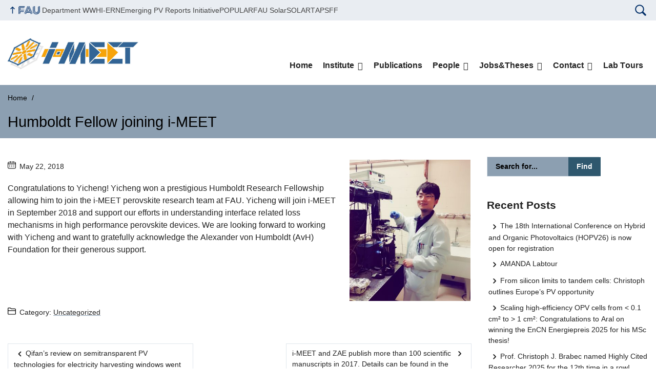

--- FILE ---
content_type: text/html; charset=UTF-8
request_url: https://www.i-meet.ww.uni-erlangen.de/2018/05/humboldt-fellow-joining-i-meet/
body_size: 9327
content:
<!DOCTYPE html>
<html class="no-js" lang="en-US">
	<head>
		<meta charset="UTF-8">
		<meta name="viewport" content="width=device-width, initial-scale=1.0">
		<title>Humboldt Fellow joining i-MEET &#8211; i-MEET</title>
		<meta name='robots' content='max-image-preview:large' />
			<style>img:is([sizes="auto" i], [sizes^="auto," i]) { contain-intrinsic-size: 3000px 1500px }</style>
			<link rel="alternate" type="application/rss+xml" title="i-MEET - RSS 2.0 Feed" href="https://www.i-meet.tf.fau.de/feed/">
		<link rel="alternate" type="application/rss+xml" title="i-MEET &raquo; Feed" href="https://www.i-meet.tf.fau.de/feed/" />
		<link rel="alternate" type="application/rss+xml" title="i-MEET &raquo; Comments Feed" href="https://www.i-meet.tf.fau.de/comments/feed/" />
		<link rel='stylesheet' id='dashicons-css' href='https://www.i-meet.tf.fau.de/wp-includes/css/dashicons.min.css?ver=6.8.3' media='all' />
		<link rel='stylesheet' id='shortcodes-all-css' href='https://www.i-meet.tf.fau.de/wp-content/plugins/rrze-shortcodes/css/all.css?ver=1.0' media='all' />
		<link rel='stylesheet' id='wp-components-css' href='https://www.i-meet.tf.fau.de/wp-includes/css/dist/components/style.min.css?ver=6.8.3' media='all' />
		<link rel='stylesheet' id='wp-preferences-css' href='https://www.i-meet.tf.fau.de/wp-includes/css/dist/preferences/style.min.css?ver=6.8.3' media='all' />
		<link rel='stylesheet' id='wp-block-editor-css' href='https://www.i-meet.tf.fau.de/wp-includes/css/dist/block-editor/style.min.css?ver=6.8.3' media='all' />
		<link rel='stylesheet' id='wp-reusable-blocks-css' href='https://www.i-meet.tf.fau.de/wp-includes/css/dist/reusable-blocks/style.min.css?ver=6.8.3' media='all' />
		<link rel='stylesheet' id='wp-patterns-css' href='https://www.i-meet.tf.fau.de/wp-includes/css/dist/patterns/style.min.css?ver=6.8.3' media='all' />
		<link rel='stylesheet' id='wp-editor-css' href='https://www.i-meet.tf.fau.de/wp-includes/css/dist/editor/style.min.css?ver=6.8.3' media='all' />
		<link rel='stylesheet' id='theme-css-css' href='https://www.i-meet.tf.fau.de/wp-content/themes/FAU-Techfak-master/style.css' media='all' />
		<style id='rrze-elements-collapse-style-inline-css' type='text/css'>
		.wp-block-rrze-rrze-elements{font-size:64px}
		
		</style>
		<link rel='stylesheet' id='contact-form-7-css' href='https://www.i-meet.tf.fau.de/wp-content/plugins/contact-form-7/includes/css/styles.css?ver=6.1.2' media='all' />
		<link rel='stylesheet' id='rrze-elements-blocks-css' href='https://www.i-meet.tf.fau.de/wp-content/plugins/rrze-elements-blocks-main/assets/css/rrze-elements-blocks.css?ver=1.1.2' media='all' />
		<link rel='stylesheet' id='rrze-univis-css' href='https://www.i-meet.tf.fau.de/wp-content/plugins/rrze-univis-main/css/rrze-univis.css?ver=6.8.3' media='all' />
		<link rel='stylesheet' id='fau-style-css' href='https://www.i-meet.tf.fau.de/wp-content/themes/FAU-Techfak-master/style.css?ver=2.4.11' media='all' />
		<link rel='stylesheet' id='fau-style-print-css' href='https://www.i-meet.tf.fau.de/wp-content/themes/FAU-Techfak-master/print.css?ver=2.4.11' media='print' />
		<link rel='stylesheet' id='ics-calendar-css' href='https://www.i-meet.tf.fau.de/wp-content/plugins/ics-calendar/assets/style.min.css?ver=11.6.0' media='all' />
		<script src="https://www.i-meet.tf.fau.de/wp-includes/js/jquery/jquery.min.js?ver=3.7.1" id="jquery-core-js"></script>
		<script src="https://www.i-meet.tf.fau.de/wp-includes/js/jquery/jquery-migrate.min.js?ver=3.4.1" id="jquery-migrate-js"></script>
		<script type="text/javascript" id="rrze-unvis-ajax-frontend-js-extra">
		/* <![CDATA[ */
		var univis_frontend_ajax = {"ajax_frontend_url":"https:\/\/www.i-meet.tf.fau.de\/wp-admin\/admin-ajax.php","ics_nonce":"c7d4c4aee2"};
		/* ]]> */
		</script>
		<script src="https://www.i-meet.tf.fau.de/wp-content/plugins/rrze-univis-main/src/js/rrze-univis-frontend.js" id="rrze-unvis-ajax-frontend-js"></script>
		<meta name="generator" content="WordPress 6.8.3" />
		<link rel="canonical" href="https://www.i-meet.tf.fau.de/2018/05/humboldt-fellow-joining-i-meet/" />
		<link rel='shortlink' href='https://www.i-meet.tf.fau.de/?p=1197' />
		<link rel="dns-prefetch" href="http://www.i-meet.tf.fau.de" crossorigin>
		<link rel="dns-prefetch" href="https://fau.de" crossorigin>
		<link rel="dns-prefetch" href="https://tf.fau.de" crossorigin>
		<link rel="icon" href="https://www.i-meet.tf.fau.de/wp-content/uploads/2016/10/cropped-imeet-32x32.jpg" sizes="32x32" />
		<link rel="icon" href="https://www.i-meet.tf.fau.de/wp-content/uploads/2016/10/cropped-imeet-192x192.jpg" sizes="192x192" />
		<link rel="apple-touch-icon" href="https://www.i-meet.tf.fau.de/wp-content/uploads/2016/10/cropped-imeet-180x180.jpg" />
		<meta name="msapplication-TileImage" content="https://www.i-meet.tf.fau.de/wp-content/uploads/2016/10/cropped-imeet-270x270.jpg" />
		<link rel="icon" href="https://www.i-meet.tf.fau.de/wp-content/uploads/2016/10/cropped-imeet-150x150.jpg" sizes="64x64" />
		<link rel="icon" href="https://www.i-meet.tf.fau.de/wp-content/uploads/2016/10/cropped-imeet-150x150.jpg" sizes="120x120" />
	</head>
	<body id="top" class="wp-singular post-template-default single single-post postid-1197 single-format-standard wp-custom-logo wp-embed-responsive wp-theme-FAU-Techfak-master post-sidebar with-sidebar faculty-tf fau-theme fauorg-fakultaet slider-autoplay slider-fade blogroll-image-3-2 mainnav-forceclick mainnav-plainview">		<div id="pagewrapper">
			<div id="headerwrapper">
				<nav id="skiplinks" aria-label="Jump links">
					<ul class="jumplinks">
						<li><a href="#maintop" tabindex="0">Skip navigation</a></li>
						<li><a href="#nav" tabindex="0">Skip to navigation</a></li>
						<li><a href="#footer" tabindex="0">Skip to the bottom</a></li>
					</ul>
				</nav>
				<div id="meta">
                    <div class="header-container">
                        <div class="header-row" id="meta-menu">
                            <div class="meta-links-container">
                                <a href="#meta-menu" class="meta-links-trigger meta-links-trigger-open">
                                    <span class="meta-links-trigger-text">Simulate organization breadcrumb open</span>
                                    <span
                                        class="meta-links-trigger-icon meta-links-trigger-icon-fau">
                                        <svg height="58" width="153" aria-labelledby="website-title" aria-hidden="true" role="img"><use xlink:href="#fau-logo-2021" class="faubaselogo"/></svg>                                    </span>
                                </a>
                                <a href="#top" class="meta-links-trigger meta-links-trigger-close">
                                    <span class="meta-links-trigger-text">Simulate organization breadcrumb close</span>
                                    <span class="meta-links-trigger-icon">
                                        <svg aria-hidden="true" focusable="false" data-prefix="fas" data-icon="times" class="svg-inline--fa fa-times fa-w-11"
     role="img" xmlns="http://www.w3.org/2000/svg" viewBox="0 0 352 512">
    <path fill="currentColor"
          d="M242.72 256l100.07-100.07c12.28-12.28 12.28-32.19 0-44.48l-22.24-22.24c-12.28-12.28-32.19-12.28-44.48 0L176 189.28 75.93 89.21c-12.28-12.28-32.19-12.28-44.48 0L9.21 111.45c-12.28 12.28-12.28 32.19 0 44.48L109.28 256 9.21 356.07c-12.28 12.28-12.28 32.19 0 44.48l22.24 22.24c12.28 12.28 32.2 12.28 44.48 0L176 322.72l100.07 100.07c12.28 12.28 32.2 12.28 44.48 0l22.24-22.24c12.28-12.28 12.28-32.19 0-44.48L242.72 256z"></path>
</svg>
                                    </span>
                                </a>
                            </div>
                            <div class="meta-logo">
                                <div class="branding" itemscope itemtype="http://schema.org/Organization">
                                    <meta itemprop="url" content="https://www.i-meet.tf.fau.de/wp-content/uploads/2023/11/cropped-LOGO-i-MEET-scaled-1.jpg"><meta itemprop="name" content="i-MEET"><a href="https://www.i-meet.tf.fau.de/" class="custom-logo-link" rel="home"><img width="2558" height="598" src="https://www.i-meet.tf.fau.de/wp-content/uploads/2023/11/cropped-LOGO-i-MEET-scaled-1.jpg" class="custom-logo" alt="i-MEET" decoding="async" fetchpriority="high" srcset="https://www.i-meet.tf.fau.de/wp-content/uploads/2023/11/cropped-LOGO-i-MEET-scaled-1.jpg 2558w, https://www.i-meet.tf.fau.de/wp-content/uploads/2023/11/cropped-LOGO-i-MEET-scaled-1-300x70.jpg 300w, https://www.i-meet.tf.fau.de/wp-content/uploads/2023/11/cropped-LOGO-i-MEET-scaled-1-1024x239.jpg 1024w, https://www.i-meet.tf.fau.de/wp-content/uploads/2023/11/cropped-LOGO-i-MEET-scaled-1-768x180.jpg 768w, https://www.i-meet.tf.fau.de/wp-content/uploads/2023/11/cropped-LOGO-i-MEET-scaled-1-1536x359.jpg 1536w, https://www.i-meet.tf.fau.de/wp-content/uploads/2023/11/cropped-LOGO-i-MEET-scaled-1-2048x479.jpg 2048w, https://www.i-meet.tf.fau.de/wp-content/uploads/2023/11/cropped-LOGO-i-MEET-scaled-1-480x112.jpg 480w, https://www.i-meet.tf.fau.de/wp-content/uploads/2023/11/cropped-LOGO-i-MEET-scaled-1-940x220.jpg 940w" sizes="(max-width: 2558px) 100vw, 2558px" /></a>                                </div>
                            </div>
                        </div>
                        <nav class="meta-links"
                             aria-label="Navigation: More offers">
                            <ul class="orgalist"><li class="fauhome"><a href="https://www.fau.eu"><svg height="16" width="42" aria-labelledby="fau-logo-2021-title-2 fau-logo-2021-desc-2" role="img"><title id="fau-logo-2021-title-2">FAU</title><desc id="fau-logo-2021-desc-2">To the central FAU website</desc><use xlink:href="#fau-logo-2021" class="fau"/></svg></a></li>
</ul><div class="meta-search">
    <div itemscope itemtype="https://schema.org/WebSite">
        <meta itemprop="url" content="/">
        <form itemprop="potentialAction" itemscope itemtype="https://schema.org/SearchAction" id="search-header" role="search" aria-label="Search website" method="get" class="searchform" action="/">
            <label for="headsearchinput">Please enter the search term for searching into the documents of this website:</label>
            <meta itemprop="target" content="/?s={s}">
            <input itemprop="query-input" id="headsearchinput" type="text" value="" name="s" placeholder="Search term" required>
            <input type="hidden" name="post_type[]" value="page"><input type="hidden" name="post_type[]" value="post">            <div class="search-initiate-button">
                <svg version="1.1" id="Ebene_1" xmlns="http://www.w3.org/2000/svg" xmlns:xlink="http://www.w3.org/1999/xlink" x="0px" y="0px" viewBox="0 0 100 125" style="enable-background:new 0 0 100 125;" xml:space="preserve">
                    <path d="M41.52,90.52c7.25,0.01,14.34-2.15,20.35-6.21l21.12,21.12c2.75,2.75,7.2,2.75,9.96,0.01c2.75-2.75,2.75-7.2,0.01-9.96
                        c0,0,0,0-0.01-0.01L71.82,74.35c11.23-16.74,6.77-39.42-9.98-50.65s-39.42-6.77-50.65,9.98S4.42,73.1,21.17,84.33
                        C27.18,88.37,34.27,90.52,41.52,90.52z M41.52,25.94c15.5,0,28.07,12.57,28.07,28.07c0,15.5-12.57,28.07-28.07,28.07
                        c-15.5,0-28.07-12.57-28.07-28.07c0,0,0,0,0,0C13.47,38.51,26.02,25.96,41.52,25.94z"/>
                </svg>
            </div>
            <input type="submit" enterkeyhint="search" value="Find">
        </form>
    </div>
</div>

<ul class="meta-nav menu"><li><a data-wpel-link="internal" href="https://www.ww.tf.fau.de">Department WW</a></li><li><a data-wpel-link="internal" href="http://www.hi-ern.de">HI-ERN</a></li><li><a data-wpel-link="internal" href="https://www.emerging-pv.org">Emerging PV Reports Initiative</a></li><li><a data-wpel-link="internal" href="https://www.tu-chemnitz.de/physik/OPKM/3p.de/index.php">POPULAR</a></li><li><a data-wpel-link="internal" href="https://www.solar.fau.de/">FAU Solar</a></li><li><a data-wpel-link="internal" href="https://solartap.de/">SOLARTAP</a></li><li><a data-wpel-link="internal" href="https://www.encn.de/en/research/renewable-energies">SFF</a></li></ul>
                        </nav>
                    </div>
                </div>
                                <header id="header">
                    <div class="header-container">
                        <div class="header-row">
                            <div class="branding" id="logo" itemscope itemtype="http://schema.org/Organization">

                                <p class="sitetitle"><meta itemprop="url" content="https://www.i-meet.tf.fau.de/wp-content/uploads/2023/11/cropped-LOGO-i-MEET-scaled-1.jpg"><meta itemprop="name" content="i-MEET"><a href="https://www.i-meet.tf.fau.de/" class="custom-logo-link" rel="home"><img width="2558" height="598" src="https://www.i-meet.tf.fau.de/wp-content/uploads/2023/11/cropped-LOGO-i-MEET-scaled-1.jpg" class="custom-logo" alt="i-MEET" decoding="async" srcset="https://www.i-meet.tf.fau.de/wp-content/uploads/2023/11/cropped-LOGO-i-MEET-scaled-1.jpg 2558w, https://www.i-meet.tf.fau.de/wp-content/uploads/2023/11/cropped-LOGO-i-MEET-scaled-1-300x70.jpg 300w, https://www.i-meet.tf.fau.de/wp-content/uploads/2023/11/cropped-LOGO-i-MEET-scaled-1-1024x239.jpg 1024w, https://www.i-meet.tf.fau.de/wp-content/uploads/2023/11/cropped-LOGO-i-MEET-scaled-1-768x180.jpg 768w, https://www.i-meet.tf.fau.de/wp-content/uploads/2023/11/cropped-LOGO-i-MEET-scaled-1-1536x359.jpg 1536w, https://www.i-meet.tf.fau.de/wp-content/uploads/2023/11/cropped-LOGO-i-MEET-scaled-1-2048x479.jpg 2048w, https://www.i-meet.tf.fau.de/wp-content/uploads/2023/11/cropped-LOGO-i-MEET-scaled-1-480x112.jpg 480w, https://www.i-meet.tf.fau.de/wp-content/uploads/2023/11/cropped-LOGO-i-MEET-scaled-1-940x220.jpg 940w" sizes="(max-width: 2558px) 100vw, 2558px" /></a></p>
                            </div>
                                                        <nav class="header-menu" id="nav" aria-label="Main navigation">
                                <a href="#nav" id="mainnav-toggle"><span>Navigation</span></a>
                                <a href="#top" id="mainnav-toggle-close"><span>Navigation close</span></a>
                                <div id="nav-wrapper">
                                <ul class="nav"><li class="level1"><a href="https://www.i-meet.tf.fau.de/" class=" menu-item menu-item-home">Home</a></li><li class="level1 has-sub"><a href="https://www.i-meet.tf.fau.de/institute/" class=" menu-item has-sub">Institute</a><div class="nav-flyout"><div class="container"><div class="row"><div class="flyout-entries-full column-count-2"><ul class="sub-menu level2"><li><a href="https://www.i-meet.tf.fau.de/institute/history/" class=" menu-item">History</a></li><li><a href="https://www.i-meet.tf.fau.de/institute/mission/" class=" menu-item">Mission</a></li><li class="has-sub"><a href="https://www.i-meet.tf.fau.de/institute/research-groups/" class=" menu-item has-sub">Research Groups</a><ul class="sub-menu level3"><li><a href="https://www.i-meet.tf.fau.de/institute/research-groups/optoelectronic-devices-photovoltaics-energy/" class=" menu-item">Optoelectronic Devices, Photovoltaics &#038; Energy</a></li></ul></li><li class="has-sub"><a href="https://www.i-meet.tf.fau.de/institute/projects/" class=" menu-item has-sub">Projects</a><ul class="sub-menu level3"><li><a href="https://www.i-meet.tf.fau.de/institute/projects/ipen-innovative-photonics-education-in-nanotechnology/" class=" menu-item">iPEN: Innovative Photonics Education in Nanotechnology</a></li></ul></li><li><a href="https://www.i-meet.tf.fau.de/institute/equipment/" class=" menu-item">Equipment</a></li><li class="has-sub"><a href="https://www.i-meet.tf.fau.de/institute/teaching/" class=" menu-item has-sub">Teaching</a><ul class="sub-menu level3"><li><a href="https://www.i-meet.tf.fau.de/institute/teaching/lectures/" class=" menu-item">Lectures</a></li><li><a href="https://www.i-meet.tf.fau.de/institute/teaching/colloquium/" class=" menu-item">Colloquium</a></li><li><a href="https://www.i-meet.tf.fau.de/institute/teaching/colloquium-history/" class=" menu-item">Colloquium: History</a></li></ul></li></ul><a href="https://www.i-meet.tf.fau.de/institute/" class="button-portal">Portal Institute</a></div></div></div></div></li><li class="level1"><a href="https://www.i-meet.tf.fau.de/publications/" class=" menu-item">Publications</a></li><li class="level1 has-sub"><a href="https://www.i-meet.tf.fau.de/people/" class=" menu-item has-sub">People</a><div class="nav-flyout"><div class="container"><div class="row"><div class="flyout-entries-full column-count-2"><ul class="sub-menu level2"><li class="has-sub"><a href="https://www.i-meet.tf.fau.de/people/prof-dr-christoph-j-brabec/" class=" menu-item has-sub">Prof. Dr. Christoph J. Brabec</a><ul class="sub-menu level3"><li><a href="https://www.i-meet.tf.fau.de/people/prof-dr-christoph-j-brabec/publications/" class=" menu-item">Publications</a></li><li><a href="https://www.i-meet.tf.fau.de/people/prof-dr-christoph-j-brabec/lectures/" class=" menu-item">Lectures</a></li></ul></li><li><a href="https://www.i-meet.tf.fau.de/people/prof-dr-wolfgang-heiss/" class=" menu-item">Prof. Dr. Wolfgang Heiss</a></li><li><a href="https://www.i-meet.tf.fau.de/people/prof-dr-olga-kasian/" class=" menu-item">Prof. Dr. Olga Kasian</a></li><li><a href="https://www.i-meet.tf.fau.de/people/prof-dr-ing-peter-wellmann/" class=" menu-item">Prof. Dr.-Ing. Peter Wellmann</a></li><li><a href="https://www.i-meet.tf.fau.de/people/prof-i-r-dr-rer-nat-albrecht-winnacker/" class=" menu-item">Prof. i.R. Dr. rer.nat. Albrecht Winnacker</a></li><li><a href="https://www.i-meet.tf.fau.de/people/priv-doz-dr-miroslaw-batentschuk/" class=" menu-item">Priv.-Doz. Dr. Miroslaw Batentschuk</a></li><li><a href="https://www.i-meet.tf.fau.de/people/priv-doz-dr-hans-joachim-egelhaaf/" class=" menu-item">Priv.-Doz. Dr. Hans-Joachim Egelhaaf</a></li></ul><a href="https://www.i-meet.tf.fau.de/people/" class="button-portal">Portal People</a></div></div></div></div></li><li class="level1 has-sub"><a href="https://www.i-meet.tf.fau.de/jobs/" class=" menu-item has-sub">Jobs&#038;Theses</a><div class="nav-flyout"><div class="container"><div class="row"><div class="flyout-entries-full column-count-1"><ul class="sub-menu level2"><li><a href="https://www.i-meet.tf.fau.de/jobs/i-meet-open-positions/" class=" menu-item">i-MEET open positions</a></li><li><a href="https://www.i-meet.tf.fau.de/jobs/theses/" class=" menu-item">Theses</a></li><li><a href="https://www.i-meet.tf.fau.de/jobs/hiwis/" class=" menu-item">HiWis</a></li><li><a href="https://www.i-meet.tf.fau.de/jobs/external/" class=" menu-item">External</a></li></ul><a href="https://www.i-meet.tf.fau.de/jobs/" class="button-portal">Portal Jobs</a></div></div></div></div></li><li class="level1 has-sub"><a href="https://www.i-meet.tf.fau.de/contact/" class=" menu-item has-sub">Contact</a><div class="nav-flyout"><div class="container"><div class="row"><div class="flyout-entries-full column-count-1"><ul class="sub-menu level2"><li><a href="https://www.i-meet.tf.fau.de/privacy-statement/" class=" menu-item menu-item-privacy-policy">Privacy Statement</a></li><li><a href="https://www.i-meet.tf.fau.de/legal-notice/" class=" menu-item">Legal Notice</a></li><li><a href="https://www.i-meet.tf.fau.de/test/" class=" menu-item">Accessibility</a></li></ul><a href="https://www.i-meet.tf.fau.de/contact/" class="button-portal">Portal Contact</a></div></div></div></div></li><li class="level1"><a href="https://www.i-meet.tf.fau.de/lab-tour/" class=" menu-item">Lab Tours</a></li></ul>                                </div>
                            </nav>
                                                </div>
                    </div>
                </header>
            </div>

    <section id="hero" class="hero-small">
        <div class="hero-container hero-content">
            <div class="hero-row">
                <nav aria-label="Breadcrumb" class="breadcrumbs"><ol class="breadcrumblist" itemscope itemtype="https://schema.org/BreadcrumbList"><li itemprop="itemListElement" itemscope itemtype="https://schema.org/ListItem"><a itemprop="item" href="https://www.i-meet.tf.fau.de/"><span itemprop="name">Home</span></a><meta itemprop="position" content="1" /></li><li itemprop="itemListElement" itemscope itemtype="https://schema.org/ListItem"><span class="active" aria-current="page" itemprop="name">Humboldt Fellow joining i-MEET</span><meta itemprop="position" content="2" /></li></ol></nav>			
            </div>
            <div class="hero-row" aria-hidden="true" role="presentation">
                <p class="presentationtitle" >Humboldt Fellow joining i-MEET</p>
            </div>
        </div>
    </section>
	<div id="content" class="herotype-default">
		<div class="content-container">
			<div class="post-row">
				<div class="entry-content post has-post-thumbnail">
					<main>
                                                    <h1 id="maintop"  class="mobiletitle">Humboldt Fellow joining i-MEET</h1>
                                                         

						<article class="news-details">
							<div class="post-image"><figure><a class="lightbox" href="/wp-content/uploads/2018/05/yicheng_zhao.jpg"><img src="/wp-content/uploads/2018/05/yicheng_zhao.jpg" width="240" height="320" alt="Symbolic picture for the article. The link opens the image in a large view." srcset="https://www.i-meet.tf.fau.de/wp-content/uploads/2018/05/yicheng_zhao.jpg 1238w, https://www.i-meet.tf.fau.de/wp-content/uploads/2018/05/yicheng_zhao-225x300.jpg 225w, https://www.i-meet.tf.fau.de/wp-content/uploads/2018/05/yicheng_zhao-768x1024.jpg 768w, https://www.i-meet.tf.fau.de/wp-content/uploads/2018/05/yicheng_zhao-60x80.jpg 60w, https://www.i-meet.tf.fau.de/wp-content/uploads/2018/05/yicheng_zhao-90x120.jpg 90w, https://www.i-meet.tf.fau.de/wp-content/uploads/2018/05/yicheng_zhao-113x150.jpg 113w, https://www.i-meet.tf.fau.de/wp-content/uploads/2018/05/yicheng_zhao-110x147.jpg 110w, https://www.i-meet.tf.fau.de/wp-content/uploads/2018/05/yicheng_zhao-83x110.jpg 83w, https://www.i-meet.tf.fau.de/wp-content/uploads/2018/05/yicheng_zhao-150x200.jpg 150w, https://www.i-meet.tf.fau.de/wp-content/uploads/2018/05/yicheng_zhao-353x470.jpg 353w" sizes="(max-width: 240px) 100vw, 240px" loading="lazy"></a></figure></div><div class="post-meta"><span class="post-meta-date"> May 22, 2018</span></div>
<p>Congratulations to Yicheng! Yicheng won a prestigious Humboldt Research Fellowship allowing him to join the i-MEET perovskite research team at FAU. Yicheng will join i-MEET in September 2018 and support our efforts in understanding interface related loss mechanisms in high performance perovskite devices. We are looking forward to working with Yicheng and want to gratefully acknowledge the Alexander von Humboldt (AvH) Foundation for their generous support.</p>
<p class="meta-footer">
<span class="post-meta-categories"> Category: <a href="https://www.i-meet.tf.fau.de/category/uncategorized/" aria-label="Posts from the category Uncategorized call">Uncategorized</a></span> </p>


							
	<nav class="navigation post-navigation" aria-label="Posts">
		<h2 class="screen-reader-text">Post navigation</h2>
		<div class="nav-links"><div class="nav-previous"><a href="https://www.i-meet.tf.fau.de/2018/05/qifans-review-on-semitransparent-pv-technologies-for-electricity-harvesting-windows-went-online-in-energy-environmental-science/" rel="prev">Qifan&#8217;s review on semitransparent PV technologies for electricity harvesting windows went online in Energy &#038; Environmental Science</a></div><div class="nav-next"><a href="https://www.i-meet.tf.fau.de/2018/05/i-meet-and-zae-publish-more-than-100-scientific-manuscripts-in-2017-details-can-be-found-in-the-annual-report-2017/" rel="next">i-MEET and ZAE publish more than 100 scientific manuscripts in 2017. Details can be found in the Annual Report 2017</a></div></div>
	</nav>

						</article>
					</main>
									</div>
				<aside class="sidebar-single" aria-label="Sidebar">
    <div id="search-2" class="widget widget_search">
<form method="get" class="searchform" action="/">
    <h2 class="screen-reader-text">Search website</h2>
	<div class="search-text">
    	    <label for="widgetsearchinput-77">Please enter the search term for searching into the documents of this website:</label>
	    <span class="searchicon"> </span>
	    <input type="text" id="widgetsearchinput-77" value="" name="s" placeholder="Search for...">
	    <input enterkeyhint="search" type="submit" value="Find">
	</div>
	<input type="hidden" name="post_type[]" value="post">
</form></div>
		<div id="recent-posts-2" class="widget widget_recent_entries">
		<h2>Recent Posts</h2>
		<ul>
											<li>
					<a href="https://www.i-meet.tf.fau.de/2026/01/the-18th-international-conference-on-hybrid-and-organic-photovoltaics-hopv26-is-now-open-for-registration/">The 18th International Conference on Hybrid and Organic Photovoltaics (HOPV26) is now open for registration</a>
									</li>
											<li>
					<a href="https://www.i-meet.tf.fau.de/2025/12/amanda-labtour/">AMANDA Labtour</a>
									</li>
											<li>
					<a href="https://www.i-meet.tf.fau.de/2025/12/from-silicon-limits-to-tandem-cells-christoph-outlines-europes-pv-opportunity/">From silicon limits to tandem cells: Christoph outlines Europe’s PV opportunity</a>
									</li>
											<li>
					<a href="https://www.i-meet.tf.fau.de/2025/12/from-lab-cells-to-a-1-cm%c2%b2-world-record-congratulations-to-aral-on-winning-the-encn-energiepreis-2025-for-his-msc-thesis/">Scaling high-efficiency OPV cells from &lt; 0.1 cm² to >  1 cm²: Congratulations to Aral on winning the EnCN Energiepreis 2025 for his MSc thesis!</a>
									</li>
											<li>
					<a href="https://www.i-meet.tf.fau.de/2025/11/prof-christoph-j-brabec-named-highly-cited-researcher-2025-for-the-12th-time-in-a-row/">Prof. Christoph J. Brabec named Highly Cited Researcher 2025 for the 12th time in a row!</a>
									</li>
					</ul>

		</div><div id="archives-2" class="widget widget_archive"><h2>Archives</h2>
			<ul>
					<li><a href='https://www.i-meet.tf.fau.de/2026/01/'>January 2026</a></li>
	<li><a href='https://www.i-meet.tf.fau.de/2025/12/'>December 2025</a></li>
	<li><a href='https://www.i-meet.tf.fau.de/2025/11/'>November 2025</a></li>
	<li><a href='https://www.i-meet.tf.fau.de/2025/10/'>October 2025</a></li>
	<li><a href='https://www.i-meet.tf.fau.de/2025/09/'>September 2025</a></li>
	<li><a href='https://www.i-meet.tf.fau.de/2025/07/'>July 2025</a></li>
	<li><a href='https://www.i-meet.tf.fau.de/2025/06/'>June 2025</a></li>
	<li><a href='https://www.i-meet.tf.fau.de/2025/05/'>May 2025</a></li>
	<li><a href='https://www.i-meet.tf.fau.de/2025/04/'>April 2025</a></li>
	<li><a href='https://www.i-meet.tf.fau.de/2025/03/'>March 2025</a></li>
	<li><a href='https://www.i-meet.tf.fau.de/2025/01/'>January 2025</a></li>
	<li><a href='https://www.i-meet.tf.fau.de/2024/12/'>December 2024</a></li>
	<li><a href='https://www.i-meet.tf.fau.de/2024/11/'>November 2024</a></li>
	<li><a href='https://www.i-meet.tf.fau.de/2024/10/'>October 2024</a></li>
	<li><a href='https://www.i-meet.tf.fau.de/2024/09/'>September 2024</a></li>
	<li><a href='https://www.i-meet.tf.fau.de/2024/07/'>July 2024</a></li>
	<li><a href='https://www.i-meet.tf.fau.de/2024/06/'>June 2024</a></li>
	<li><a href='https://www.i-meet.tf.fau.de/2024/05/'>May 2024</a></li>
	<li><a href='https://www.i-meet.tf.fau.de/2024/04/'>April 2024</a></li>
	<li><a href='https://www.i-meet.tf.fau.de/2024/03/'>March 2024</a></li>
	<li><a href='https://www.i-meet.tf.fau.de/2024/02/'>February 2024</a></li>
	<li><a href='https://www.i-meet.tf.fau.de/2024/01/'>January 2024</a></li>
	<li><a href='https://www.i-meet.tf.fau.de/2023/12/'>December 2023</a></li>
	<li><a href='https://www.i-meet.tf.fau.de/2023/11/'>November 2023</a></li>
	<li><a href='https://www.i-meet.tf.fau.de/2023/10/'>October 2023</a></li>
	<li><a href='https://www.i-meet.tf.fau.de/2023/09/'>September 2023</a></li>
	<li><a href='https://www.i-meet.tf.fau.de/2023/08/'>August 2023</a></li>
	<li><a href='https://www.i-meet.tf.fau.de/2023/07/'>July 2023</a></li>
	<li><a href='https://www.i-meet.tf.fau.de/2023/06/'>June 2023</a></li>
	<li><a href='https://www.i-meet.tf.fau.de/2023/05/'>May 2023</a></li>
	<li><a href='https://www.i-meet.tf.fau.de/2023/04/'>April 2023</a></li>
	<li><a href='https://www.i-meet.tf.fau.de/2023/03/'>March 2023</a></li>
	<li><a href='https://www.i-meet.tf.fau.de/2023/02/'>February 2023</a></li>
	<li><a href='https://www.i-meet.tf.fau.de/2023/01/'>January 2023</a></li>
	<li><a href='https://www.i-meet.tf.fau.de/2022/12/'>December 2022</a></li>
	<li><a href='https://www.i-meet.tf.fau.de/2022/11/'>November 2022</a></li>
	<li><a href='https://www.i-meet.tf.fau.de/2022/10/'>October 2022</a></li>
	<li><a href='https://www.i-meet.tf.fau.de/2022/09/'>September 2022</a></li>
	<li><a href='https://www.i-meet.tf.fau.de/2022/07/'>July 2022</a></li>
	<li><a href='https://www.i-meet.tf.fau.de/2022/06/'>June 2022</a></li>
	<li><a href='https://www.i-meet.tf.fau.de/2022/05/'>May 2022</a></li>
	<li><a href='https://www.i-meet.tf.fau.de/2022/04/'>April 2022</a></li>
	<li><a href='https://www.i-meet.tf.fau.de/2022/03/'>March 2022</a></li>
	<li><a href='https://www.i-meet.tf.fau.de/2022/02/'>February 2022</a></li>
	<li><a href='https://www.i-meet.tf.fau.de/2022/01/'>January 2022</a></li>
	<li><a href='https://www.i-meet.tf.fau.de/2021/12/'>December 2021</a></li>
	<li><a href='https://www.i-meet.tf.fau.de/2021/11/'>November 2021</a></li>
	<li><a href='https://www.i-meet.tf.fau.de/2021/10/'>October 2021</a></li>
	<li><a href='https://www.i-meet.tf.fau.de/2021/09/'>September 2021</a></li>
	<li><a href='https://www.i-meet.tf.fau.de/2021/08/'>August 2021</a></li>
	<li><a href='https://www.i-meet.tf.fau.de/2021/07/'>July 2021</a></li>
	<li><a href='https://www.i-meet.tf.fau.de/2021/06/'>June 2021</a></li>
	<li><a href='https://www.i-meet.tf.fau.de/2021/05/'>May 2021</a></li>
	<li><a href='https://www.i-meet.tf.fau.de/2021/03/'>March 2021</a></li>
	<li><a href='https://www.i-meet.tf.fau.de/2021/02/'>February 2021</a></li>
	<li><a href='https://www.i-meet.tf.fau.de/2021/01/'>January 2021</a></li>
	<li><a href='https://www.i-meet.tf.fau.de/2020/12/'>December 2020</a></li>
	<li><a href='https://www.i-meet.tf.fau.de/2020/11/'>November 2020</a></li>
	<li><a href='https://www.i-meet.tf.fau.de/2020/10/'>October 2020</a></li>
	<li><a href='https://www.i-meet.tf.fau.de/2020/09/'>September 2020</a></li>
	<li><a href='https://www.i-meet.tf.fau.de/2020/08/'>August 2020</a></li>
	<li><a href='https://www.i-meet.tf.fau.de/2020/07/'>July 2020</a></li>
	<li><a href='https://www.i-meet.tf.fau.de/2020/06/'>June 2020</a></li>
	<li><a href='https://www.i-meet.tf.fau.de/2020/02/'>February 2020</a></li>
	<li><a href='https://www.i-meet.tf.fau.de/2020/01/'>January 2020</a></li>
	<li><a href='https://www.i-meet.tf.fau.de/2019/12/'>December 2019</a></li>
	<li><a href='https://www.i-meet.tf.fau.de/2019/11/'>November 2019</a></li>
	<li><a href='https://www.i-meet.tf.fau.de/2019/10/'>October 2019</a></li>
	<li><a href='https://www.i-meet.tf.fau.de/2019/07/'>July 2019</a></li>
	<li><a href='https://www.i-meet.tf.fau.de/2019/06/'>June 2019</a></li>
	<li><a href='https://www.i-meet.tf.fau.de/2019/05/'>May 2019</a></li>
	<li><a href='https://www.i-meet.tf.fau.de/2019/04/'>April 2019</a></li>
	<li><a href='https://www.i-meet.tf.fau.de/2019/03/'>March 2019</a></li>
	<li><a href='https://www.i-meet.tf.fau.de/2019/01/'>January 2019</a></li>
	<li><a href='https://www.i-meet.tf.fau.de/2018/12/'>December 2018</a></li>
	<li><a href='https://www.i-meet.tf.fau.de/2018/11/'>November 2018</a></li>
	<li><a href='https://www.i-meet.tf.fau.de/2018/10/'>October 2018</a></li>
	<li><a href='https://www.i-meet.tf.fau.de/2018/09/'>September 2018</a></li>
	<li><a href='https://www.i-meet.tf.fau.de/2018/07/'>July 2018</a></li>
	<li><a href='https://www.i-meet.tf.fau.de/2018/05/'>May 2018</a></li>
	<li><a href='https://www.i-meet.tf.fau.de/2018/02/'>February 2018</a></li>
	<li><a href='https://www.i-meet.tf.fau.de/2017/12/'>December 2017</a></li>
	<li><a href='https://www.i-meet.tf.fau.de/2017/11/'>November 2017</a></li>
	<li><a href='https://www.i-meet.tf.fau.de/2017/10/'>October 2017</a></li>
	<li><a href='https://www.i-meet.tf.fau.de/2017/09/'>September 2017</a></li>
	<li><a href='https://www.i-meet.tf.fau.de/2017/07/'>July 2017</a></li>
	<li><a href='https://www.i-meet.tf.fau.de/2017/06/'>June 2017</a></li>
	<li><a href='https://www.i-meet.tf.fau.de/2017/04/'>April 2017</a></li>
	<li><a href='https://www.i-meet.tf.fau.de/2017/03/'>March 2017</a></li>
	<li><a href='https://www.i-meet.tf.fau.de/2017/02/'>February 2017</a></li>
	<li><a href='https://www.i-meet.tf.fau.de/2017/01/'>January 2017</a></li>
	<li><a href='https://www.i-meet.tf.fau.de/2016/11/'>November 2016</a></li>
	<li><a href='https://www.i-meet.tf.fau.de/2016/10/'>October 2016</a></li>
	<li><a href='https://www.i-meet.tf.fau.de/2016/09/'>September 2016</a></li>
	<li><a href='https://www.i-meet.tf.fau.de/2016/07/'>July 2016</a></li>
	<li><a href='https://www.i-meet.tf.fau.de/2016/04/'>April 2016</a></li>
	<li><a href='https://www.i-meet.tf.fau.de/2015/08/'>August 2015</a></li>
	<li><a href='https://www.i-meet.tf.fau.de/2015/06/'>June 2015</a></li>
	<li><a href='https://www.i-meet.tf.fau.de/2015/05/'>May 2015</a></li>
	<li><a href='https://www.i-meet.tf.fau.de/2014/12/'>December 2014</a></li>
			</ul>

			</div><div id="categories-2" class="widget widget_categories"><h2>Categories</h2>
			<ul>
					<li class="cat-item cat-item-1"><a href="https://www.i-meet.tf.fau.de/category/uncategorized/">Uncategorized</a>
</li>
			</ul>

			</div></aside>
			</div>
		</div>
	</div>


	<footer id="footer">
		<div class="container">
			<div class="footer-row">
				<div class="footer-logo fau">
					<svg height="55" width="144"><use xlink:href="#fau-logo-2021" class="fau-logo-footer"/></svg>				</div>
				<div class="footer-address">
					<address itemscope itemtype="http://schema.org/PostalAddress">
						<meta itemprop="name" content="Friedrich-Alexander-Universität Erlangen-Nürnberg">
						<span>Friedrich-Alexander-Universität<br>Erlangen-Nürnberg</span><br>
						<span itemprop="streetAddress">Schlossplatz 4</span><br>
						<span itemprop="postalCode">91054</span> <span itemprop="addressLocality">Erlangen</span><br>
						<span itemprop="addressCountry"></span>   
					</address>
			   	</div>
		    <div class="footer-meta">
			<nav aria-label="Contact, imprint and additional information">
			    <ul id="footer-nav" class="menu"><li class="menu-item menu-item-type-post_type menu-item-object-page menu-item-547"><a href="https://www.i-meet.tf.fau.de/jobs/">Jobs</a></li>
<li class="menu-item menu-item-type-post_type menu-item-object-page menu-item-548"><a href="https://www.i-meet.tf.fau.de/contact/">Contact</a></li>
<li class="menu-item menu-item-type-post_type menu-item-object-page menu-item-privacy-policy menu-item-1219"><a rel="privacy-policy" href="https://www.i-meet.tf.fau.de/privacy-statement/">Privacy Statement</a></li>
<li class="menu-item menu-item-type-post_type menu-item-object-page menu-item-549"><a href="https://www.i-meet.tf.fau.de/legal-notice/">Legal Notice</a></li>
<li class="menu-item menu-item-type-post_type menu-item-object-page menu-item-2499"><a href="https://www.i-meet.tf.fau.de/test/">Accessibility</a></li>
</ul>			</nav>
			<nav class="svg-socialmedia round hoverbg" aria-label="Social media"><div itemscope itemtype="http://schema.org/Organization"><meta itemprop="name" content="i-MEET"><meta itemprop="url" content="https://www.i-meet.tf.fau.de/"><ul><li class="social-iconbyurl"><a data-wpel-link="internal" itemprop="sameAs" href="https://www.i-meet.ww.uni-erlangen.de/feed/">RSS Feed</a></li><li class="social-iconbyurl"><a data-wpel-link="internal" itemprop="sameAs" href="https://www.youtube.com/channel/UC6RHRl5xyzL1b-lcJ6FG3PA">YouTube</a></li></ul></div></nav>		    </div>
		</div>
	    </div>
	    <a href="#pagewrapper" class="top-link">
		<svg height="38" width="38"><use xlink:href="#chevron-up-solid"/></svg>		
		<span class="screen-reader-text">Up</span></a>
	</footer>
    </div> 
		<script type="speculationrules">
		{"prefetch":[{"source":"document","where":{"and":[{"href_matches":"\/*"},{"not":{"href_matches":["\/wp-*.php","\/wp-admin\/*","\/wp-content\/uploads\/*","\/wp-content\/*","\/wp-content\/plugins\/*","\/wp-content\/themes\/FAU-Techfak-master\/*","\/*\\?(.+)"]}},{"not":{"selector_matches":"a[rel~=\"nofollow\"]"}},{"not":{"selector_matches":".no-prefetch, .no-prefetch a"}}]},"eagerness":"conservative"}]}
		</script>
		
		<svg class="fau-svg-definitions" version="1.1" xmlns="http://www.w3.org/2000/svg" xmlns:xlink="http://www.w3.org/1999/xlink">
			<symbol id="fau-logo-2021" viewBox="0 0 479 183"><g id="Logo" transform="matrix(1 0 0 1 0 -2)"><path d="M0 19.1 L9.3 9.8 L9.3 178.1 L0 178.1 Z M27.8 11.3 L139 11.3 L139 2 L18.5 2 L18.5 11.3 L18.5 113.3 L120.9 113.3 L120.9 104 L27.8 104 Z M134.9 85.4 L46.3 85.4 L46.3 48.3 L122 48.3 L131.3 39 L46.3 39 L46.3 29.7 L139 29.7 L139 20.4 L46.3 20.4 L37 20.4 L37 94.5 L125.6 94.5 Z M18.5 127.1 L18.5 178.1 L27.8 178.1 L27.8 131.8 L37.1 131.8 L37.1 170.4 L46.4 161.1 L46.4 131.8 L121 131.8 L121 122.5 L18.5 122.5 Z M469.8 2 L469.8 108.6 C469.8 133.4 458.7 154.7 432.9 171.1 L432.7 170.8 C449.7 157.3 460.5 140.1 460.5 117.7 L460.5 2 L451.2 2 L451.2 117.5 C451.2 150.8 424.2 175.7 391 175.7 C357.8 175.7 330.8 150.7 330.8 117.5 L330.8 9.8 L321.5 19.1 L321.5 117.8 C321.5 156.2 352.6 185 391 185 C391.9 185 400.3 185 400.3 185 C438.1 185 479.1 157.1 479.1 108.8 C479.1 108.8 479.1 2.1 479.1 2.1 L469.8 2.1 Z M391 166.5 C419.1 166.5 442 145.7 442 117.5 L442 117.5 L442 9.8 L432.7 19.1 L432.7 108.6 C432.7 126.5 418.2 138.7 400.3 138.7 C382.4 138.7 367.9 126.5 367.9 108.6 L367.9 2 L358.6 2 L358.6 108.6 C358.6 131.6 377.3 148 400.3 148 C409.7 148 421.2 143.3 428.9 135.2 L429.1 135.5 C421.8 149 408.4 157.3 391 157.3 C368.1 157.3 349.5 140.7 349.3 117.9 L349.3 117.9 L349.3 2 L340 2 L340 117.9 L340 117.9 C340.2 145.8 363 166.5 391 166.5 Z M185.1 122.5 L161.7 178.1 L171 178.1 L171 178.1 L171 178.1 L182.7 150.3 L261.2 150.3 L272.9 178.1 L282.2 178.1 L266.5 141 L186.5 141 L190.4 131.7 L271.8 131.7 L291.3 178 L300.6 178 L277.2 122.4 L185.1 122.4 Z M198.7 2 L130.6 163.6 L136.5 171.6 L208 2 Z M235.8 2 L307.2 171.6 L313.1 163.6 L245 2 Z M179.7 113.2 L152.3 178.1 L143 178.1 L212.6 13 L250.9 103.9 L260.2 103.9 L217.2 2 L226.5 2 L273.3 113.2 Z M221.9 57.1 L202.1 104 L241.6 104 Z M183.6 104 L192.9 104 L217.3 46.1 L212.7 35.1 Z"/></g></symbol>
			<symbol id="chevron-up-solid" viewBox="0 0 448 512"><path fill="currentColor" d="M240.971 130.524l194.343 194.343c9.373 9.373 9.373 24.569 0 33.941l-22.667 22.667c-9.357 9.357-24.522 9.375-33.901.04L224 227.495 69.255 381.516c-9.379 9.335-24.544 9.317-33.901-.04l-22.667-22.667c-9.373-9.373-9.373-24.569 0-33.941L207.03 130.525c9.372-9.373 24.568-9.373 33.941-.001z"></path></symbol>
		</svg>
		<script src="https://www.i-meet.tf.fau.de/wp-includes/js/dist/hooks.min.js?ver=4d63a3d491d11ffd8ac6" id="wp-hooks-js"></script>
		<script src="https://www.i-meet.tf.fau.de/wp-includes/js/dist/i18n.min.js?ver=5e580eb46a90c2b997e6" id="wp-i18n-js"></script>
		<script id="wp-i18n-js-after">
		/* <![CDATA[ */
		wp.i18n.setLocaleData( { 'text direction\u0004ltr': [ 'ltr' ] } );
		/* ]]> */
		</script>
		<script src="https://www.i-meet.tf.fau.de/wp-content/plugins/contact-form-7/includes/swv/js/index.js?ver=6.1.2" id="swv-js"></script>
		<script id="contact-form-7-js-before">
		/* <![CDATA[ */
		var wpcf7 = {
		    "api": {
		        "root": "https:\/\/www.i-meet.tf.fau.de\/wp-json\/",
		        "namespace": "contact-form-7\/v1"
		    },
		    "cached": 1
		};
		/* ]]> */
		</script>
		<script src="https://www.i-meet.tf.fau.de/wp-content/plugins/contact-form-7/includes/js/index.js?ver=6.1.2" id="contact-form-7-js"></script>
		<script src="https://www.i-meet.tf.fau.de/wp-content/themes/FAU-Techfak-master/js/printlinks.min.js?ver=2.4.11" id="fau-js-printlinks-js"></script>
		<script src="https://www.i-meet.tf.fau.de/wp-content/themes/FAU-Techfak-master/js/fau-theme.min.js?ver=2.4.11" id="fau-scripts-js"></script>
		<script src="https://www.i-meet.tf.fau.de/wp-content/plugins/ics-calendar/assets/script.min.js?ver=11.6.0" id="ics-calendar-js"></script>
		<script id="ics-calendar-js-after">
		/* <![CDATA[ */
		var r34ics_ajax_obj = {"ajaxurl":"https:\/\/www.i-meet.tf.fau.de\/wp-admin\/admin-ajax.php","r34ics_nonce":"77a8e2cdb9"};
		var ics_calendar_i18n = {"hide_past_events":"Hide past events","show_past_events":"Show past events"};
		var r34ics_days_of_week_map = {"Sunday":"Sun","Monday":"Mon","Tuesday":"Tue","Wednesday":"Wed","Thursday":"Thu","Friday":"Fri","Saturday":"Sat"};
		var r34ics_transients_expiration_ms = 3600000; var r34ics_ajax_interval;
		/* ]]> */
		</script>
	</body>
</html>

--- FILE ---
content_type: text/css
request_url: https://www.i-meet.tf.fau.de/wp-content/themes/FAU-Techfak-master/print.css?ver=2.4.11
body_size: 3328
content:
@charset "UTF-8";
/*!
Theme Name: FAU-Einrichtungen
Version: 2.4.10
Requires at least: 6.3
Tested up to: 6.4
Requires PHP: 8.0
Description: WordPress-Theme der Friedrich-Alexander-Universität Erlangen-Nürnberg (FAU)
Theme URI: https://github.com/RRZE-Webteam/FAU-Einrichtungen
GitHub Theme URI: https://github.com/RRZE-Webteam/FAU-Einrichtungen
GitHub Issue URL: https://github.com/RRZE-Webteam/FAU-Einrichtungen/issues
Author: RRZE-Webteam <webmaster@fau.de> (https://www.rrze.fau.de)
Author URI: https://www.wordpress.rrze.fau.de
License: GNU General Public License v3 or later
License URI: http://www.gnu.org/licenses/gpl-3.0.html
Tags: three-columns, two-columns, one-column, right-sidebar, featured-images
Text Domain: fau
*/:root{--color-primary-basis:#04316a;--color-primary-basis-kontrast:#fff;--color-primary-ci-hell:#04316a;--color-primary-ci-hell-kontrast:#fff;--color-primary-ci-hell2:#ced9e7;--color-primary-ci-hell2-kontrast:#000;--color-primary-dunkler:#004a9f;--color-primary-dunkler-kontrast:#fff;--color-primary-dunkelste:#041e42;--color-primary-dunkelste-kontrast:#fff;--color-zentral-basis:#04316a;--color-zentral-basis-kontrast:#fff;--color-zentral-ci-hell:#04316a;--color-zentral-ci-hell-kontrast:#fff;--color-zentral-ci-hell2:#ced9e7;--color-zentral-ci-hell2-kontrast:#000;--color-zentral-dunkler:#004a9f;--color-zentral-dunkler-kontrast:#fff;--color-zentral-dunkelste:#041e42;--color-zentral-dunkelste-kontrast:#fff;--color-phil-basis:#963b2f;--color-phil-basis-kontrast:#fff;--color-phil-ci-hell:#fdb735;--color-phil-ci-hell-kontrast:#000;--color-phil-ci-hell2:#f4e8cb;--color-phil-ci-hell2-kontrast:#000;--color-phil-dunkler:#e87722;--color-phil-dunkler-kontrast:#000;--color-phil-dunkelste:#963b2f;--color-phil-dunkelste-kontrast:#fff;--color-med-basis:#005287;--color-med-basis-kontrast:#fff;--color-med-ci-hell:#18b4f1;--color-med-ci-hell-kontrast:#000;--color-med-ci-hell2:#b9d9ec;--color-med-ci-hell2-kontrast:#000;--color-med-dunkler:#005287;--color-med-dunkler-kontrast:#fff;--color-med-dunkelste:#003e61;--color-med-dunkelste-kontrast:#fff;--color-nat-basis:#266141;--color-nat-basis-kontrast:#fff;--color-nat-ci-hell:#7bb725;--color-nat-ci-hell-kontrast:#000;--color-nat-ci-hell2:#cfe0d8;--color-nat-ci-hell2-kontrast:#000;--color-nat-dunkler:#266141;--color-nat-dunkler-kontrast:#fff;--color-nat-dunkelste:#14462d;--color-nat-dunkelste-kontrast:#fff;--color-rw-basis:#971b2f;--color-rw-basis-kontrast:#fff;--color-rw-ci-hell:#c50f3c;--color-rw-ci-hell-kontrast:#fff;--color-rw-ci-hell2:#f2ded1;--color-rw-ci-hell2-kontrast:#000;--color-rw-dunkler:#971b2f;--color-rw-dunkler-kontrast:#fff;--color-rw-dunkelste:#662938;--color-rw-dunkelste-kontrast:#fff;--color-tf-basis:#2f586e;--color-tf-basis-kontrast:#fff;--color-tf-ci-hell:#8c9fb1;--color-tf-ci-hell-kontrast:#000;--color-tf-ci-hell2:#d3dde6;--color-tf-ci-hell2-kontrast:#000;--color-tf-dunkler:#2f586e;--color-tf-dunkler-kontrast:#fff;--color-tf-dunkelste:#204251;--color-tf-dunkelste-kontrast:#fff;--color-Text:#222;--color-TextLight:#797676;--color-TextLightKontrast:#5b5858;--color-MetaTextDefault:#444;--color-Notice:#a71c18;--color-Alert:#c5ac94;--color-ZUV:#04316a;--color-Default:#04316a;--color-MainBackground:#fff;--color-StandardHellgrau:#e9edf2;--color-StandardHellgrau-Hover:#d3dde6;--color-ContentBorders:#dfe6ec;--color-ContentRegions:#f5f7f9;--color-white:#fff;--color-black:#000;--color-PrintMain:#000;--color-KontrastHell:#fff;--color-KontrastDunkel:#333;--color-Negative:#a71c18;--color-Negative-Kontrast:#fff;--color-Positive:#00905a;--color-Positive-Kontrast:#fff;--color-Neutral:#f0ad4e;--color-Neutral-Kontrast:#000;--color-branding-primary:#04316a;--color-branding-zentral:#04316a;--color-branding-phil:#fdb735;--color-branding-med:#18b4f1;--color-branding-nat:#7bb725;--color-branding-rw:#c50f3c;--color-branding-tf:#8c9fb1;--color-MetaHomeBackground:#d4d4d4;--color-MetaHover:#264c7b;--color-MetaText:#fff;--color-MetaBackgroundLight:#eff1f4;--color-MobileFlyoutMenuBackground:#fff;--color-FAU:#04316a;--color-content-headlines:#222;--color-links:#222;--color-content-links:#222;--color-content-links-underline:#04316a;--color-content-links-hover:#04316a;--color-button-text:#fff;--color-button-bg:#004a9f;--color-button-hover-text:#fff;--color-button-hover-bg:#041e42;--color-ghostbutton-hover-text:#fff;--color-ghostbutton-hover-bg:#04316a;--color-footer-bg:#04316a;--color-footer-text:#fff;--color-hero-bg:#04316a;--color-hero-text:#fff;--color-mainmenu-toplevel-bg:#fff;--color-mainmenu-toplevel-text:#222;--color-mainmenu-toplevel-hover-text:#fff;--color-mainmenu-toplevel-hover-bg:#04316a;--color-mainmenu-sublevel-bg:#04316a;--color-mainmenu-sublevel-text:#fff;--color-mainmenu-sublevel-hover-text:#fff;--color-mainmenu-sublevel-hover-bg:#004a9f;--color-mainmenu-sublevel-button-text:#fff;--color-mainmenu-sublevel-button-bg:#04316a;--color-mainmenu-sublevel-button-hover-text:#fff;--color-mainmenu-sublevel-button-hover-bg:#041e42;--color-submenu-toplevel-bg:#fff;--color-submenu-toplevel-text:#222;--color-submenu-toplevel-hover-text:#fff;--color-submenu-toplevel-hover-bg:#04316a;--color-submenu-active-bg:#04316a;--color-submenu-active-text:#fff;--color-submenu-hover-text:#fff;--color-submenu-hover-bg:#004a9f;--color-submenu-currentlevel-text:#000;--color-submenu-currentlevel-bg:#ced9e7;--color-submenu-sublevel-text:#fff;--color-submenu-sublevel-bg:#04316a;--color-submenu-currentpage-bg:#041e42;--color-submenu-currentpage-text:#fff;--color-submenu-currentlevel-text-hover:#d3dde6;--color-menulink-hover-text:#fff;--color-menulink-hover-bg:#004a9f;--border-radius:0px;--border-radius-buttons:0px;--devider-height:4px;--width-gutter:30px;--width-gutter-half:15px;--base-line-height:1.5}#meta,#social,.breadcrumbs,.continue,.header-menu,.hide-in-print,.meta-footer,.more-posts,.news-more-links,.orga-breadcrumb,.read-more-link,.sidebar-single,.sidebar-subnav,.top-link,a[aria-hidden=true]{display:none}@page{size:A4 portrait!important;margin:2cm 2cm 2cm 2.5cm!important}h1,h2,h3,h4,h5,h6{page-break-after:avoid!important}a,figure,h1,h2,h3,h4,h5,h6,img{page-break-inside:avoid!important}figure,img{page-break-after:avoid!important;page-break-before:auto!important;position:relative!important}img{border:0!important}blockquote{page-break-inside:avoid!important}abbr[title]:after{content:" (" attr(title) ")"!important}.content-row .entry-content,.entry-content{max-width:100%!important;padding-left:0!important}.content-container,.hero-container,.inline-box .content-inline,.portalpage-content{padding-left:0!important;padding-right:0!important}.subtitle{margin-left:0!important;margin-right:0!important}.table-wrapper{overflow:unset}.table-wrapper .scrollable{overflow-x:unset;overflow-y:unset}tfoot,thead{display:table-row-group}#header .header-row{flex-wrap:wrap}#headerwrapper{box-shadow:none!important;margin:0;position:static!important}#headerwrapper #header .branding{display:block!important;margin-bottom:2rem!important;width:100%}#headerwrapper #header .branding a{width:100%}#headerwrapper #header .branding .textlogo{flex-direction:row-reverse;justify-content:space-between;width:100%}#content{padding-top:20px}footer,footer:before{display:none}body:not(.js-enabled) a:after{background-color:inherit;color:var(--color-PrintMain);content:" (" attr(href) ") ";display:inline-block;font-size:12pt;font-style:italic;text-align:left}[role=presentation] a:after,a[href^="#"]:after{display:none}.content-inline a,.entry-content a,.portalpage-content a,main a{box-shadow:none!important;transition:none!important}.fontawesome-icon-list{display:flex!important;flex-wrap:wrap!important}.fontawesome-icon-list .fa-hover.col-md-3.col-sm-4{width:25%!important}.tw-linkref{display:inline!important}.tw-linkref:before{content:" "}.tw-linklist{display:block!important;margin:40px}.tw-linklist:before{content:"Linkverzeichnis:";font-weight:700;margin-left:.35rem}.tw-linklist li{border-top:1px solid #999;line-height:1;padding:.5rem 0 .5rem calc(44px + .4rem);text-indent:calc(-44px - .4rem)}.tw-linklist li:first-child{margin-top:1rem}.tw-linklist svg{display:inline-block;margin:0 .4rem 0 .1rem;vertical-align:middle}#hero .breadcrumbs span{padding:0!important}#hero{background:#0000!important;overflow:hidden!important}#hero *{position:relative!important}#hero .hero-content a,#hero .hero-content a:after,#hero .hero-content p,#hero .hero-content p:after{color:#000!important}#hero-slides{background-color:initial!important;box-shadow:none!important;display:block!important;height:auto!important;max-height:none!important}#hero-slides .slider-controls{display:none!important}#hero-slides .item{height:auto!important;margin-bottom:0!important;padding:.5rem}#hero-slides .item header,#hero-slides .item p{background-color:#fff!important;color:#000!important;margin:0;opacity:1!important;padding:0}#hero-slides .slick-slide{clear:both!important;float:none!important;height:auto!important;left:auto!important;margin-bottom:1rem!important;opacity:1!important;padding-left:.5rem!important;padding-right:.5rem!important;page-break-inside:avoid!important;top:auto!important;width:auto!important}#hero-slides .slick-slide>*{border:1px solid #ddd!important;page-break-inside:avoid!important}#hero-slides .item img{height:5rem!important;margin-left:0!important;min-height:auto!important;min-width:auto!important;object-fit:contain!important;object-position:center!important;transform:none!important;width:auto!important}#hero-slides .item .credits{font-size:.8em!important;margin:0!important;opacity:1!important;padding:0!important}#hero-slides .item .hero-slide-text{bottom:auto!important;margin:1rem 0 0!important;opacity:1!important;top:auto!important;transform:unset}#hero-slides .item .hero-slide-text .slider-titel header{margin:0;padding:0}#hero-slides .item .hero-slide-text .slider-text p{padding:0}#hero-slides .item a{background-color:#fff!important;color:#000!important;opacity:1!important}.container{padding-left:0!important;padding-right:0!important;width:auto!important}.dots{margin-left:0!important;margin-right:0!important}.slick-item{overflow:visible!important;position:relative!important}.slick-item .tw-linkref{background-color:#fff!important;bottom:0!important;left:0!important;position:absolute!important;top:auto!important}.slick-next.slick-arrow,.slick-prev.slick-arrow{display:none!important}.slick-track{margin-left:-.5rem!important;margin-right:-.5rem!important;opacity:1!important;transform:none!important;width:auto!important}.slick-slide,.slick-slide *{page-break-inside:avoid!important}.image-gallery .gallery-slick .slick-next,.image-gallery .gallery-slick .slick-prev,.image-gallery .slick-slide.slick-current.slick-active,.image-gallery .slick-slider.slick-initialized,.slick-dots,.slick-slide.slick-cloned{display:none!important}.image-gallery .slick-dotted.slick-initialized{display:block!important}.image-gallery .gallery-slick .slider-nav-width{width:100%!important}.image-gallery .slick-slider .slick-list,.image-gallery .slick-slider .slick-track{transform:none!important;width:100%!important}.image-gallery .slick-slider .slick-track{display:flex!important;flex-wrap:wrap!important}.image-gallery .gallery-slick .slider-nav-width .slick-slide{margin:1%!important;width:23%!important}.oembed>iframe{display:none}.tw-iframe-footnote{display:block;margin:1rem 0 2rem}.tw-iframe-image{display:block}.si-toggle-container{display:none!important}.accordion-body,.accordion-group,.accordion-inner,.accordion-inner p{-moz-column-break-inside:auto!important;break-inside:auto!important;page-break-inside:auto!important}.alert{-moz-column-break-inside:avoid!important;break-inside:avoid!important;page-break-inside:avoid!important}.sidebar-inline{margin-top:400px!important}.tw-linklist{-moz-column-break-inside:avoid!important;break-inside:avoid!important;page-break-inside:avoid!important}@-moz-document url-prefix(){.tw-linklist{margin-top:300px}}.standard-btn~.tw-linkref{background:#fff;border-radius:50%;left:-10px;padding:1px 4px 1px 1px;vertical-align:top}.two-columns-one{float:left!important;margin-right:1.5%!important;width:48.5%!important}.three-columns-one{float:left!important;margin-right:3%!important;width:31.3%!important}.elements-columns.cols-4 .colspan-1{flex:25% 1 0!important;min-width:unset!important}.elements-columns.cols-3 .colspan-1 .alert .media-img{display:block!important;float:none!important}#hero-slides{margin-bottom:50px}.rrze-elements-news.ili-tpl:not(.post-cols) .news-item .entry-thumbnail{padding-top:unset!important}